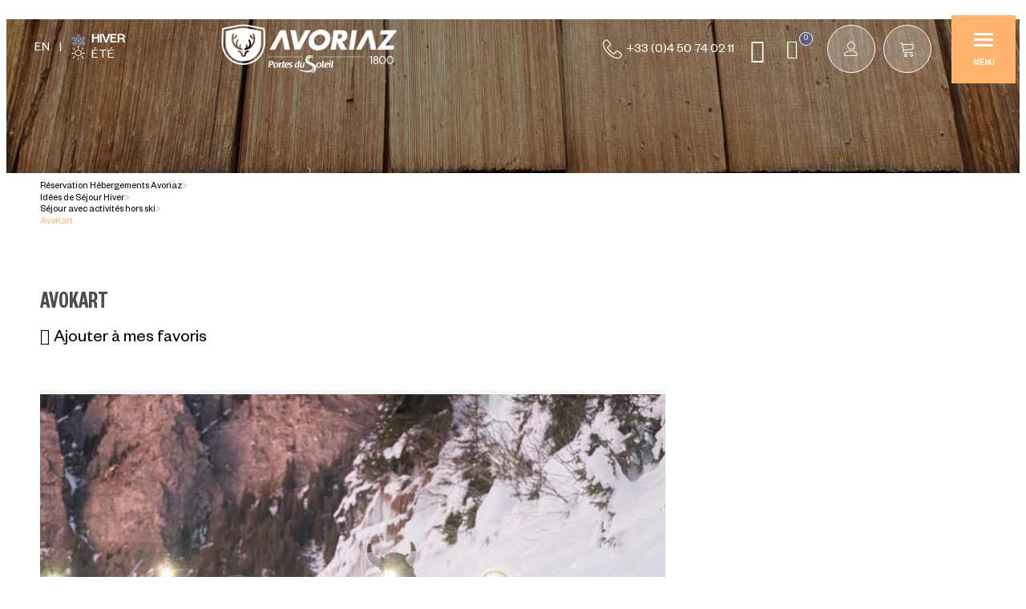

--- FILE ---
content_type: text/html; charset=utf-8
request_url: https://reservation.avoriaz.com/avokart.html
body_size: 12530
content:
<!DOCTYPE html>
<html class="no-js" lang="fr">

<head>
    <title>Bon plan - AvoKart - Réservation Avoriaz</title>
    <meta charset="utf-8" />
    <link rel="shortcut icon" href="/templates/RESA/images/favicon/favicon.ico" type="image/x-icon" />
    <link rel="apple-touch-icon" sizes="180x180" href="/templates/RESA/images/favicon/apple-touch-icon.png">
    <link rel="icon" type="image/png" sizes="32x32" href="/templates/RESA/images/favicon/favicon-32x32.png">
    <link rel="icon" type="image/png" sizes="16x16" href="/templates/RESA/images/favicon/favicon-16x16.png">
    <link rel="manifest" href="/templates/RESA/images/favicon/site.webmanifest">
    <link rel="mask-icon" href="/templates/RESA/images/favicon/safari-pinned-tab.svg" color="#3f4e63">
    <meta name="msapplication-TileColor" content="#ffffff">
    <meta name="theme-color" content="#3f4e63">
    <!-- Debut balise description et keyword -->
<meta name="description" content="Du kart sur neige !" />
<link rel="canonical" href="https://reservation.avoriaz.com/avokart.html"/><!-- Fin balise description et keyword -->
<meta property="og:image" content="https://reservation.avoriaz.com/medias/images/prestations/avokart-4580556.jpg" /><meta property="og:site_name" content="reservation.avoriaz.com" /><meta property="og:url" content="avokart.html" /><meta property="og:title" content="Bon plan&nbsp;-&nbsp;AvoKart&nbsp;-&nbsp;R&eacute;servation Avoriaz" /><meta property="og:description" content="Du kart sur neige !" /><meta property="og:type" content="website" />    <meta name="viewport" content="width=device-width" />
    <meta name="format-detection" content="telephone=no">
    <meta http-equiv="Content-Language" content="fr">
    <link href="/stylesheet.css?action=display&fic=default&partie=generique" data-initiator="link-element" rel="stylesheet" type="text/css" /><link href="/stylesheet.css?action=display&fic=default&partie=local" data-initiator="link-element" rel="stylesheet" type="text/css" /><link href="https://static.ingenie.fr/components/swiper/swiper.css" data-initiator="link-element" rel="stylesheet" type="text/css" />    <link rel="stylesheet" type="text/css" href="/templates/RESA/css/style.css">
    <link rel="alternate" href="https://reservation.avoriaz.com/avokart.html" hreflang="FR-fr"><link rel="alternate" href="https://booking.avoriaz.com/avokart.html" hreflang="EN-gb"><link rel="alternate" href="https://reservation.avoriaz.com/avokart.html" hreflang="x-default">    <base href="https://reservation.avoriaz.com" />    <link rel="alternate" href="https://reservation.avoriaz.com/avokart.html" hreflang="FR-fr"><link rel="alternate" href="https://booking.avoriaz.com/avokart.html" hreflang="EN-gb"><link rel="alternate" href="https://reservation.avoriaz.com/avokart.html" hreflang="x-default"><script src="https://ajax.googleapis.com/ajax/libs/jquery/1.9.0/jquery.min.js" data-initiator="script-element" type="application/javascript" ></script>    <!-- Google Tag Manager -->
    <script>
        (function(w, d, s, l, i) {
            w[l] = w[l] || [];
            w[l].push({
                'gtm.start': new Date().getTime(),
                event: 'gtm.js'
            });
            var f = d.getElementsByTagName(s)[0],
                j = d.createElement(s),
                dl = l != 'dataLayer' ? '&l=' + l : '';
            j.async = true;
            j.src =
                'https://www.googletagmanager.com/gtm.js?id=' + i + dl;
            f.parentNode.insertBefore(j, f);
        })(window, document, 'script', 'dataLayer', 'GTM-NBPC6ZR');
    </script>
    <!-- End Google Tag Manager -->

    <!-- G2A -->
    <script async src="//cdn.jsdelivr.net/npm/@fingerprintjs/fingerprintjs@3/dist/fp.min.js" onload="initFingerprintJS()"></script>

    <script>
        function initFingerprintJS() {
            FingerprintJS.load().then(fp => {
                fp.get().then(result => {
                    window.dataLayer = window.dataLayer || [];
                    window.dataLayer.push({
                        'event': 'user_fgpt',
                        'fingerprint': result.visitorId
                    });
                });
            });
        }
    </script>

            <script>
            window.axeptioSettings = {
                clientId: "65cb3e1c18e9fc7d57bc474c",
                userCookiesDomain: "avoriaz.com",
                cookiesVersion: "avoriaz 1800-fr-EU",
                googleConsentMode: {
                    default: {
                        analytics_storage: "denied",
                        ad_storage: "denied",
                        ad_user_data: "denied",
                        ad_personalization: "denied",
                        wait_for_update: 500
                    }
                }
            };

            (function(d, s) {
                var t = d.getElementsByTagName(s)[0],
                    e = d.createElement(s);
                e.async = true;
                e.src = "//static.axept.io/sdk.js";
                t.parentNode.insertBefore(e, t);
            })(document, "script");
        </script>
    </head>

<body class=" fr HIVER ControllerFicheInfo">

    
    <!-- Google Tag Manager (noscript) -->
    <noscript><iframe src="https://www.googletagmanager.com/ns.html?id=GTM-NBPC6ZR" height="0" width="0" style="display:none;visibility:hidden"></iframe></noscript>
    <!-- End Google Tag Manager (noscript) -->

    <header>
    <div class="wrapper">
        <div class="hastag">
            <div class="switchs">
                <ul class="switch-langues"><li class="langue-fr selected"><a href="https://reservation.avoriaz.com/hiver?origine=switchLangue" title="Français"><span>Français</span></a></li><li class="langue-en"><a href="https://booking.avoriaz.com/avokart.html?origine=switchLangue" title="English"><span>English</span></a></li></ul><ul class="switch-themes"><li class="theme-hiver selected"><a href="https://reservation.avoriaz.com/hiver" title="Hiver"><span>Hiver</span></a></li><div class="toggle hiver" onclick="document.location.href='https://reservation.avoriaz.com/ete'"></div><li class="theme-ete"><a href="https://reservation.avoriaz.com/ete" title="Été"><span>Été</span></a></li></ul>            </div>
        </div>
        <div class="logo">
            <a href="/">
                <img src="/templates/RESA/images/logo.png" alt="Logo Avoriaz">
            </a>
        </div>
        <div class="resa-header">
            <div class="tel">
                <a href="tel:0450740211">+33 (0)4 50 74 02 11</a>
            </div>
            <div class="whatsapp">
                <nav role="navigation" class="menu-niveau-3 menu-whatsapp" ><div class="titre-menu"><a href="https://wa.me/33450742426" title="WhatsApp" target="_blank" >WhatsApp</a></div></nav>            </div>
            <div id="carnet_voyage_mini_panier"><a href="/carnet-voyage" class="lien_carnet">Mes favoris <span class="carnet_voyage_mini_panier_nb_fiche">0</span></a></div>            <div class="compte">
                <div class="widget-moncompte dropdown-relative widget-4">

                <div class="title"><a href="/espace-client.html"><span>Mon compte</span></a></div>
    </div>            </div>
            <div class="panier">
                <div id="bloc_panier" onclick="location.href='booking?action=panier&amp;cid=1'"><div class="titre"><span>Mon panier</span></div><div class="contenu"><div class="panier-vide" id="resa_panier_vide">Votre panier est vide</div><div class="ligne-prestation"  style="display: none;"><div class="left"><span class="nb-prestations" id="resa_panier_nb_prestation">-1</span><span class="libelle-nb-prestations">prestation</span></div><div class="right"><span class="montant" id="resa_panier_montant">0 €</span></div></div><div class="void-panier clear"  style="display: none;"><a href="booking?action=panier&amp;cid=1" >Voir mon panier</a></div></div></div>            </div>
            <div class="burger">
                <div class="barre_menu">
                    <span></span>
                    <span></span>
                    <span></span>
                </div>
                <span id="open">Menu</span>
                <span id="close">Fermer</span>
            </div>
        </div>
    </div>
    <div class="menu">
        <div class="container">
            <div class="cadre_acces_menu_mobile">
                <!--<a href="https://www.avoriaz.com" target="_blank"></a>-->
                <ul class="switch-themes"><li class="theme-hiver selected"><a href="https://reservation.avoriaz.com/hiver" title="Hiver"><span>Hiver</span></a></li><div class="toggle hiver" onclick="document.location.href='https://reservation.avoriaz.com/ete'"></div><li class="theme-ete"><a href="https://reservation.avoriaz.com/ete" title="Été"><span>Été</span></a></li></ul><ul class="switch-langues"><li class="langue-fr selected"><a href="https://reservation.avoriaz.com/hiver?origine=switchLangue" title="Français"><span>Français</span></a></li><li class="langue-en"><a href="https://booking.avoriaz.com/avokart.html?origine=switchLangue" title="English"><span>English</span></a></li></ul>            </div>
            <nav role="navigation" class="responsiveMenu menu-niveau-2 menu-menu-principal" ><a id="pull" class="hidden-desktop">Menu principal</a><ul class="">

    <li data-menu-id="9" data-menu-keyword="" class="first  menu-niveau-3"><a href="appartements-et-chalets-a-avoriaz.html"  ><span class="lien-menu">Appartements &amp; Chalets</span></a><ul class="">

    <li data-menu-id="29" data-menu-keyword="" class="menu-niveau-4"><a href="location-avoriaz-par-type-hebergement.html"  ><span class="lien-menu">Par Type d&#039;Hébergement</span></a><ul class="">

    
</ul>

</li><li data-menu-id="44" data-menu-keyword="" class="menu-niveau-4"><a href="location-appartement-chalet-avoriaz-par-nombre-de-piece.html"  ><span class="lien-menu">Par Nombre de Pièces</span></a><ul class="">

    
</ul>

</li><li data-menu-id="45" data-menu-keyword="" class="menu-niveau-4"><a href="appartements-par-nombre-d-etoiles.html"  ><span class="lien-menu">Par Nombre d&#039;Etoiles</span></a><ul class="">

    
</ul>

</li><li data-menu-id="46" data-menu-keyword="" class="menu-niveau-4"><a href="location-d-hebergement-par-quartier.html"  ><span class="lien-menu">Par Quartier</span></a><ul class="">

    
</ul>

</li>
</ul>

</li><li data-menu-id="8" data-menu-keyword="" class="menu-niveau-3"><a href="reservation-chambre-d-hotel-a-avoriaz.html"  ><span class="lien-menu">Hôtels</span></a><ul class="">

    <li data-menu-id="147" data-menu-keyword="" class="menu-niveau-4  terminal"><a href="hotel-spa-le-mil8.html"  target="_blank" ><span class="lien-menu">Hôtel le MiL8 ****</span></a></li><li data-menu-id="148" data-menu-keyword="" class="menu-niveau-4  terminal"><a href="hotel-des-dromonts.html"  target="_blank" ><span class="lien-menu">Hôtel des Dromonts ****</span></a></li><li data-menu-id="149" data-menu-keyword="" class="menu-niveau-4  terminal"><a href="hotel-neige-et-roc.html"  target="_blank" ><span class="lien-menu">Hôtel &amp; SPA le Neige &amp; Roc ***</span></a></li>
</ul>

</li><li data-menu-id="11" data-menu-keyword="OFFRE" class="itineraire  menu-niveau-3"><a href="sejours-cles-en-mains.html"  ><span class="lien-menu">Idées de Séjour Hiver</span></a><ul class="">

    <li data-menu-id="274" data-menu-keyword="" class="menu-niveau-4  terminal"><a href="offres-d-hebergement-ski.html"  target="_blank" ><span class="lien-menu">Séjour Ski</span></a></li><li data-menu-id="276" data-menu-keyword="" class="select  itineraire  menu-niveau-4  terminal"><a href="hebergement-et-activites-hors-ski.html"  target="_blank" ><span class="lien-menu">Séjour avec activités hors ski</span></a></li><li data-menu-id="352" data-menu-keyword="" class="ssselect  menu-niveau-4  terminal"><a href="comment-choisir-son-quartier.html"  ><span class="lien-menu">Comment choisir son quartier</span></a></li><li data-menu-id="289" data-menu-keyword="" class="ssselect  menu-niveau-4  terminal"><a href="https://reservation.avoriaz.com/sejours-montagne-ete.html"  target="_blank" ><span class="lien-menu">Découvrez Avoriaz l&#039;été</span></a></li>
</ul>

</li><li data-menu-id="142" data-menu-keyword="EVT" class="menu-niveau-3"><a href="reservation-d-hebergement-par-evenement.html"  ><span class="lien-menu">Evènements en Hiver</span></a><ul class="">

    <li data-menu-id="260" data-menu-keyword="" class="menu-niveau-4  terminal"><a href="rock-on-snow.html"  target="_blank" ><span class="lien-menu">Rock On Snow</span></a></li><li data-menu-id="261" data-menu-keyword="" class="menu-niveau-4  terminal"><a href="fetes-de-fin-d-annee.html"  target="_blank" ><span class="lien-menu">Noël &amp; Nouvel An</span></a></li><li data-menu-id="321" data-menu-keyword="" class="menu-niveau-4  terminal"><a href="burton-mystery-series.html"  ><span class="lien-menu">Burton Mystery Series</span></a></li><li data-menu-id="297" data-menu-keyword="" class="menu-niveau-4  terminal"><a href="rock-the-pistes.html"  target="_blank" ><span class="lien-menu">Rock The Pistes</span></a></li><li data-menu-id="327" data-menu-keyword="" class="menu-niveau-4  terminal"><a href="avoriaz-freeride-week.html"  ><span class="lien-menu">Avoriaz Freeride Week</span></a></li><li data-menu-id="322" data-menu-keyword="" class="menu-niveau-4  terminal"><a href="volcom-spot-to-spot.html"  ><span class="lien-menu">Volcom Spot to Spot</span></a></li><li data-menu-id="323" data-menu-keyword="" class="menu-niveau-4  terminal"><a href="closing-week.html"  ><span class="lien-menu">Closing Week</span></a></li><li data-menu-id="292" data-menu-keyword="" class="menu-niveau-4  terminal"><a href="https://reservation.avoriaz.com/evenement-avoriaz-ete.html"  target="_blank" ><span class="lien-menu">Découvrez nos évènements été</span></a></li>
</ul>

</li><li data-menu-id="145" data-menu-keyword="" class="menu-niveau-3"><a href="demande-d-informations.html"  ><span class="lien-menu">Espace client</span></a><ul class="">

    <li data-menu-id="349" data-menu-keyword="" class="menu-niveau-4  terminal"><a href="espace-client-1.html"  ><span class="lien-menu">Mon compte</span></a></li><li data-menu-id="52" data-menu-keyword="" class="menu-niveau-4  terminal"><a href="faq.html"  target="_blank" ><span class="lien-menu">FAQ</span></a></li><li data-menu-id="41" data-menu-keyword="" class="menu-niveau-4  terminal"><a href="contact.html"  target="_blank" ><span class="lien-menu">Contact / Devis</span></a></li><li data-menu-id="331" data-menu-keyword="" class="menu-niveau-4  terminal"><a href="https://www.avoriaz.com/"  target="_blank" ><span class="lien-menu">Avoriaz.com</span></a></li><li data-menu-id="358" data-menu-keyword="" class="menu-niveau-4  terminal"><a href="tuto-reserver-son-hebergement-a-avoriaz.html"  ><span class="lien-menu">Tuto : Réserver son hébergement à Avoriaz</span></a></li>
</ul>

</li><li data-menu-id="343" data-menu-keyword="" class="menu-niveau-3"><a href="demande-d-informations-1.html"  ><span class="lien-menu">Espace hébergeur</span></a><ul class="">

    <li data-menu-id="347" data-menu-keyword="" class="menu-niveau-4  terminal"><a href="adhesion-centrale-d-avoriaz-1.html"  ><span class="lien-menu">Devenir hébergeur</span></a></li><li data-menu-id="348" data-menu-keyword="" class="menu-niveau-4  terminal"><a href="https://avoriaz.ingenie.fr/pro/"  ><span class="lien-menu">Espace hébergeur</span></a></li>
</ul>

</li>
</ul>

</nav>        </div>
    </div>
</header>

    <div class="bxsliderBanniere" style="max-width: 100%; overflow: hidden">
        <ul class="bxsliderBanniereUL" style="padding: 0">
            
                    <li>
                        <img src="https://reservation.avoriaz.com/medias/images/info_menu/multitailles/1920x1440_vic-h218976-421.jpg" alt="vic-h218976-421" title=""/>                    </li>

                    </ul>
    </div>

<!-- Bloc Bxslider --><script>
			var widgetTetiereGetNumNextSlide = function(currentNum, nbSlides) {
					return (currentNum + 1 >= nbSlides ? nbSlides - 1 : currentNum + 1);
			};
			
            var widgetTetiereGetNumPrevSlide = function(currentNum, nbSlides) {
                    return ((currentNum - 1) < 0 ? nbSlides - 1 : currentNum - 1);
			};
        	
            var widgetTetiereLoadSlideContent = function(idSlider, numSlide, src, contentType, sensLoadNext, objBxSlider) {
                if (numSlide == null || typeof(numSlide) == 'undefined') return;
                // Valeur par défauts
                var contentType = contentType || 'image';
                if (sensLoadNext == null || typeof(sensLoadNext) == 'undefined') {
                    var sensLoadNext = true;
                }
                             
                //on récupère le li concerné dans le slider
                var liToLoad = $('#'+idSlider).children('li:not(.bx-clone)').get(numSlide);
        
                //on charge le contenu en fonction du type
                
                if (contentType == 'image') {
                
                    var imgToLoad = '';
                        if ($(liToLoad).find('div.extrait > div.image img').length > 0) {
                            imgToLoad = $(liToLoad).find('div.extrait > div.image img');
                        }
                        
                        else {
                            imgToLoad = $(liToLoad).children('img');
                        }
                        
                    if (imgToLoad.length > 0) {
                        //on maj l'image du slide si pas encore chargée
                        if (typeof imgToLoad.attr('data-size-full') != 'undefined' && imgToLoad.attr('data-size-full') != '') { ;
                            imgToLoad.attr('src',imgToLoad.attr('data-size-full'));
                            imgToLoad.removeAttr('data-size-full');
                        }
                    }
                    
                }
                //si contenu widget dispo
                else if (contentType =='widget-dispos') { WidgetDispos.loadAjaxVueDispos(idSlider,numSlide,sensLoadNext,
                        function() {
                            //console.log('loadAjaxVueDispos callback objBxSlider',objBxSlider.slider);
                            var currentSlide = objBxSlider.slider.getCurrentSlide();
                            //console.log('currentSlide',currentSlide);
                            if (!sensLoadNext) {
                                currentSlide+=1;
                                //console.log('ajout au debut, upd currentSlide',currentSlide);
                            }
                            objBxSlider.params.startSlide = currentSlide;
                            //console.log('new param slider', objBxSlider.params);
                            objBxSlider.slider.reloadSlider(objBxSlider.params);
                        }
                    );
					}
					//si div via ajax (test)
					else if (contentType == 'ajax') {
						//on effectue la requete ajax
						$.ajax({
							url: src,
							type: 'get',
							async: true,
							beforeSend: function() {
								//on ajoute le div de loading au slider
								//$('.bx-viewport').prepend('<div class="bx-loading"></div>');
							},
							success: function(data, status, jqXHR) {
								//console.log('success');
								//console.log(data);
								//on maj le slider avec le contenu récupéré
								//to do
								
								//on enlève le div de loading du slider
								//$('.bx-loading').remove();
							},
							error: function(jqXHR, status, error) {
								console.log('error : ',error);
							},
							complete : function(jqXHR, status) {
								//console.log('complete');
							}
						});
					}
					
				};
			 function widgetTetiereInitBxSlider() {
				$('.bxsliderBanniereUL').each( function () {
					if ($(this).children('li').length > 1) {
						
						if ($(this).attr('id') == undefined) {
							$(this).attr('id', IngenieTools.uniqID(8, 'bxslider_'));
						}
						var count = $(this).children().length;
						var nbSlides = count;
						
						var paramswidgetTetiereSlider = {"auto": true, "autoHover": true, "controls": true, 
				onSliderLoad:function(currentIndex) {            
				var liSlide = $('.bxsliderBanniereUL li:not(.bx-clone)').get(currentIndex);
				$(liSlide).addClass('slideComplete');            
			},
				onSlideBefore:function($slideElement, oldIndex, newIndex) {
            
            var idSlider = $slideElement.parent('ul').attr('id');            
            
            var contentTypeToLoad = 'image';
            //si slider widget dispo (pour le moment vue semaine uniquement)
            if ($('#'+idSlider).hasClass('loadPeriodeAjaxActif')) {
                contentTypeToLoad = 'widget-dispos';
            }
            var nbDecalage = this.maxSlides;
            //on recupère le sens de chargement (si li next ou li prev)
            var sensLoadNext = newIndex > oldIndex;
            
                nbDecalage = (this.moveSlides > 0) ? this.moveSlides : this.maxSlides;
            
				//on recupère les id de la premiere et derniere slide visible
				var idFirstVisible = newIndex * nbDecalage;
				var idLastVisible = idFirstVisible + nbDecalage - 1;
            
				//suppression class slideComplete sur ancienne li affichee
				var liOldSlide = $('#'+idSlider).children('li:not(.bx-clone)').get(oldIndex);
				$(liOldSlide).removeClass('slideComplete');
				//ajout class sliding sur li affichée
				var liSlide = $('#'+idSlider).children('li:not(.bx-clone)').get(newIndex);
				$(liSlide).addClass('sliding');
	
				//on charge si besoin le slide demandé
				widgetTetiereLoadSlideContent(idSlider,newIndex,'',contentTypeToLoad,sensLoadNext,obj_widgetTetiereSlider);
				//on charge si besoin les slides qui précèdent ceux affichés
				if (contentTypeToLoad == 'image') {
				  for (var i = 1; i <= nbDecalage; i++) {
					  widgetTetiereLoadSlideContent(idSlider,idFirstVisible - i,'',contentTypeToLoad,sensLoadNext,obj_widgetTetiereSlider);
				  }
				  //on charge si besoin les slides qui suivent ceux affichés
				  for (var i = 1; i <= nbDecalage; i++) {
					  widgetTetiereLoadSlideContent(idSlider,idLastVisible + i,'',contentTypeToLoad,sensLoadNext,obj_widgetTetiereSlider);
				  }
				}
        	},
				onSlideAfter:function($slideElement, oldIndex, newIndex) {            
				var idSlider = $slideElement.parent('ul').attr('id');
				//suppression class sliding et ajout class slideComplete sur li affichée
				var liSlide = $('#'+idSlider).children('li:not(.bx-clone)').get(newIndex);
				$(liSlide).removeClass('sliding').addClass('slideComplete');
			}
			};
						var obj_widgetTetiereSlider = {
							slider : $(this).bxSlider(paramswidgetTetiereSlider),
							params : paramswidgetTetiereSlider
						};
					} else {
							var obj_widgetTetiereSlider = $(this).bxSlider({"auto": true, "autoHover": true, "controls": true, 
				onSliderLoad:function(currentIndex) {            
				var liSlide = $('.bxsliderBanniereUL li:not(.bx-clone)').get(currentIndex);
				$(liSlide).addClass('slideComplete');            
			},
				onSlideBefore:function($slideElement, oldIndex, newIndex) {
            
            var idSlider = $slideElement.parent('ul').attr('id');            
            
            var contentTypeToLoad = 'image';
            //si slider widget dispo (pour le moment vue semaine uniquement)
            if ($('#'+idSlider).hasClass('loadPeriodeAjaxActif')) {
                contentTypeToLoad = 'widget-dispos';
            }
            var nbDecalage = this.maxSlides;
            //on recupère le sens de chargement (si li next ou li prev)
            var sensLoadNext = newIndex > oldIndex;
            
                nbDecalage = (this.moveSlides > 0) ? this.moveSlides : this.maxSlides;
            
				//on recupère les id de la premiere et derniere slide visible
				var idFirstVisible = newIndex * nbDecalage;
				var idLastVisible = idFirstVisible + nbDecalage - 1;
            
				//suppression class slideComplete sur ancienne li affichee
				var liOldSlide = $('#'+idSlider).children('li:not(.bx-clone)').get(oldIndex);
				$(liOldSlide).removeClass('slideComplete');
				//ajout class sliding sur li affichée
				var liSlide = $('#'+idSlider).children('li:not(.bx-clone)').get(newIndex);
				$(liSlide).addClass('sliding');
	
				//on charge si besoin le slide demandé
				widgetTetiereLoadSlideContent(idSlider,newIndex,'',contentTypeToLoad,sensLoadNext,obj_widgetTetiereSlider);
				//on charge si besoin les slides qui précèdent ceux affichés
				if (contentTypeToLoad == 'image') {
				  for (var i = 1; i <= nbDecalage; i++) {
					  widgetTetiereLoadSlideContent(idSlider,idFirstVisible - i,'',contentTypeToLoad,sensLoadNext,obj_widgetTetiereSlider);
				  }
				  //on charge si besoin les slides qui suivent ceux affichés
				  for (var i = 1; i <= nbDecalage; i++) {
					  widgetTetiereLoadSlideContent(idSlider,idLastVisible + i,'',contentTypeToLoad,sensLoadNext,obj_widgetTetiereSlider);
				  }
				}
        	},
				onSlideAfter:function($slideElement, oldIndex, newIndex) {            
				var idSlider = $slideElement.parent('ul').attr('id');
				//suppression class sliding et ajout class slideComplete sur li affichée
				var liSlide = $('#'+idSlider).children('li:not(.bx-clone)').get(newIndex);
				$(liSlide).removeClass('sliding').addClass('slideComplete');
			}
			,'auto': false, 'autoStart': false, 'infiniteLoop': false, 'pager': false, 'controls': false});
					}
				});
			
			};</script><!--/ Bloc Bxslider -->
<main class="container" role="main">
    <!--<div class="bkg_repeat bkg_left"></div>
    <div class="bkg_repeat bkg_right"></div>-->
    <ul class="breadcrumb"><li itemscope itemtype="http://data-vocabulary.org/Breadcrumb"><a href="/" itemprop="URL"><span itemprop="title">Réservation Hébergements Avoriaz</span></a><span class="divider">&gt;</span></li><li itemscope itemtype="http://data-vocabulary.org/Breadcrumb"><a href="sejours-cles-en-mains.html" itemprop="URL"><span itemprop="title">Idées de Séjour Hiver</span></a><span class="divider">&gt;</span></li><li itemscope itemtype="http://data-vocabulary.org/Breadcrumb"><a href="hebergement-et-activites-hors-ski.html" itemprop="URL"><span itemprop="title">Séjour avec activités hors ski</span></a><span class="divider">&gt;</span></li><li><span>AvoKart</span></li></ul>        <section id="content" class="">
            <script type="application/ld+json">{"telephone":"04 50 74 02 11","email":"bienvenue@avoriaz.com","location":{"address":{"addressLocality":"","addressCountry":"FRA","postalCode":"","streetAddress":", ","@type":"PostalAddress"},"geo":{"latitude":"","longitude":"","@type":"GeoCoordinates"},"@type":"Place"},"name":"AvoKart","description":"Du kart sur neige !","url":"https:\/\/reservation.avoriaz.com\/avokart.html","image":{"url":"https:\/\/reservation.avoriaz.com\/medias\/images\/prestations\/avokart-4580556.jpg","@type":"ImageObject"},"@type":"LocalBusiness","@context":"http:\/\/schema.org\/"}</script><div id="fiche-info"  class="type-prestation-bp fiche-info-INFO"  ><header><h1 >AvoKart</h1><div class="classement"></div><div class="lien_fiche_carnet"><a rel="nofollow" title="Ajouter à mes favoris" href="carnet-voyage?action=add&fiche=BP|AVORIAZRESA|AVOKART" class="lien_savoir_plus carnet_voyage_ajouter" ><span>Ajouter à mes favoris</span></a><a rel="nofollow" title="Supprimer de mes favoris" href="carnet-voyage?action=remove&fiche=BP|AVORIAZRESA|AVOKART" class="lien_savoir_plus carnet_voyage_supprimer" style="display: none;"><span>Supprimer de mes favoris</span></a></div></header><div class="contenu-fiche"><div class="bandeau"><ul><li class="bandeau-photos "><a href="/avokart.html#media">Photos</a></li><li class="bandeau-description "><a href="/avokart.html#description">Présentation</a></li><li class="bandeau-resa "><a href="/avokart.html#reservation">Réservation</a></li></ul></div><div id="media" class="gallerie media_unique"><div class="swiper-container swiper-gallery"><ul class="gallerie-list swiper-wrapper"><li class="swiper-slide"><img   src="https://reservation.avoriaz.com/medias/images/prestations/multitailles/800x600_avokart-4580556.jpg" alt="Avokart" title="Avokart"/></li></ul></div></div><!-- SLIDER SWIPER -->
<script type='application/javascript'>
setTimeout(() => {
    if (document.readyState !== 'loading') {
        runSlider1682087198();
    } else if (document.addEventListener) {
        document.addEventListener('DOMContentLoaded', runSlider1682087198);
    } else {
        document.attachEvent('onreadystatechange', function() {
            if (document.readyState == 'complete') {
                runSlider1682087198();
            }
        });
    }
}, 0);
function runSlider1682087198() {
    var ingSwiper1682087198 = new IngenieSwiper.Client({
        params: {},
        initialSelector: '.swiper-gallery',
        selector: '.gallerie',
        thumbnailSelector: '#sliderThumbReal',
        isZoomEnable: 1,
        preloadImages: false,
        lazy: true
        
    });
    ingSwiper1682087198.init();
    
}
</script>
<!--/ SLIDER SWIPER --><h2 class="titre_bloc_fiche" id="description"><span>Présentation</span></h2><div class="presentation"><div class="description" ><div class="pave1 pave-containText"><span class="contenu_descriptif">Du kart sur neige !</span></div><div class="pave2 pave-containText"><span class="contenu_descriptif"><span style="font-family:arial,helvetica,sans-serif;"><span style="font-size:18px;"><span font-size:="" open="" style="color: rgb(17, 17, 17); font-family: " text-align:="">Une </span><span style="color:#FFA500;"><span font-size:="" open="" text-align:="">exp&eacute;rience in&eacute;dite</span></span></span></span><span font-size:="" open="" style="color: rgb(17, 17, 17); font-family: " text-align:=""><span style="font-family:arial,helvetica,sans-serif;"><span style="font-size:18px;"> &agrave; tester de toute urgence cet hiver !</span></span><br />
<br />
<span style="font-size:14px;"><span style="font-family:arial,helvetica,sans-serif;">D&eacute;couvrez Avoriaz sous un autre angle &agrave; bord d&#39;un </span></span></span><span style="font-size:14px;"><span style="font-family:arial,helvetica,sans-serif;"><span style="color:#FFA500;"><span font-size:="" open="" text-align:="">kart &agrave; 3 roues</span></span><span font-size:="" open="" style="color: rgb(17, 17, 17); font-family: " text-align:=""> et descendez la piste du Crot sur un </span><span style="color:#FFA500;"><span font-size:="" open="" text-align:="">parcours cr&eacute;&eacute; sur mesure</span></span><span font-size:="" open="" style="color: rgb(17, 17, 17); font-family: " text-align:=""> au coucher du soleil ou de nuit &agrave; la frontale !<br />
Profitez des 3.5km de descente avec 600m de d&eacute;nivel&eacute; n&eacute;gatif et </span><span style="color:#FFA500;"><span font-size:="" open="" text-align:="">repartez avec le plein de sensations fortes</span></span><span font-size:="" open="" style="color: rgb(17, 17, 17); font-family: " text-align:=""> !</span><br />
<br />
<span style="color:#FFA500;">Souvenirs &amp; fous rires garantis entre amis ou en famille</span> !<br />
<br />
<span font-size:="" open="" style="color: rgb(17, 17, 17); font-family: " text-align:="">R&eacute;servez votre h&eacute;bergement via le moteur de recherche et </span><u><span font-size:="" open="" text-align:=""><a href="https://www.skipass-avoriaz.com/infos/avokart"><span style="color:#FFA500;">r&eacute;servez votre cr&eacute;neau AvoKart ici</span></a></span></u><span font-size:="" open="" style="color: rgb(17, 17, 17); font-family: " text-align:=""> !</span></span></span><br />
<br />
&nbsp;</span></div></div></div>        <div class="reservation-v2" id="reservation">

            <script type="text/javascript" src="https://static.ingenie.fr/js/widgets/resa/IngenieWidgetResaClient.js"></script>

                            <script>
                    (function() {
                        var params = {
                            typePrestataire: 'I',
                            typeWidget: 'TYPE_PRESTATAIRE',
                            moteurTypePrestataire: 'MOTEUR_POUR_LIAISON_FICHE',
                            urlSite: 'https://reservation.avoriaz.com',
                            idWidget: 'widget-resa', //(string) Identifiant destination HTML du widget
                            codeSite: 'RESA',
                            loadingClass: 'loading-center',
                            styles: {
                                comportement: 'LIAISON'
                            },
                            paramsLiaison: {"cle":"PRESTATION-BP-AVORIAZRESA-AVOKART","TYPE_PRESTATAIRE":"H,I","H":{"TYPE_MOTEUR":"STANDARD","DATE":[{"debut":"20241213","fin":"20250421"}]},"I":{"TYPE_MOTEUR":"STANDARD","DATE":[{"debut":"20241213","fin":"20250421"}]}}                        }
                        var Widget = new IngenieWidgetResa.Client(1, params);
                        Widget.init();
                    })();
                </script>
            
            <div id="widget-resa" class="moteur_fiche"></div>

            <div style="display: none" class="div_lien_acces_moteur_resa_fiche"><a href="/avokart.html#reservation" id="lien_acces_moteur_resa_fiche"><span>Réserver</span></a></div>
        </div>
    </div></div>        </section>
    </main>

<footer id="footer">
    <div class="logo">
        <div class="Footer-logoWrap">
            <img src="https://reservation.avoriaz.com/templates/RESA/images/logo_footer.png" alt="Avoriaz Logo">
            <!-- <svg data-v-15dc4938="" data-v-352caf7c="" id="Calque_1" data-name="Calque 1" xmlns="http://www.w3.org/2000/svg" viewBox="0 0 118.9 124.95" class="Footer-logo BaseIcon--logo-avoriaz-round BaseIcon"><title data-v-15dc4938="">logo-avoriaz-round</title><path data-v-15dc4938="" d="M90.74,82.49,74.19,29.81,65.4,56.91l-6-18.66-6,18.66L44.89,30.35l-.18-.54L28.17,82.49c-1.1,3.31-1.93,3.31-2.55,3.31h-.18v.75H34.1V85.8h-.18a1.34,1.34,0,0,1-1.08-.47,2.15,2.15,0,0,1,0-1.91L44.72,47.25,50.8,65.36,46,80.51c-.35.95-.71,1.15-1.13,1.15h-.18v.62h6.81v-.62h-.18a.44.44,0,0,1-.38-.16,1,1,0,0,1,0-.87l2.48-7.51,5.87,17.47.17.51,6-18L68,80.64a1,1,0,0,1,0,.86.44.44,0,0,1-.38.16h-.18v.62h6.81v-.62h-.18c-.42,0-.78-.2-1.13-1.14L68.1,65.36l6.08-18.11L86,83.42a2.18,2.18,0,0,1,0,1.91A1.33,1.33,0,0,1,85,85.8H84.8v.75h8.66V85.8h-.18C92.67,85.8,91.83,85.8,90.74,82.49ZM59.45,75.27,56.1,65,59.45,54.8,62.8,65Z"></path><g data-v-15dc4938="" class="circle"><path data-v-15dc4938="" d="M3.29,63a3,3,0,0,1,1,5.91,3,3,0,1,1-1-5.91Z"></path><path data-v-15dc4938="" d="M0,41.88l1.22-2.82,6.85.33L3.22,34.47l1.23-2.84,11.72,3.11L14.92,37.6l-6.67-2v0l5.18,5.39-.5,1.14L5.5,42v0l5.93,3.67-1.24,2.84Z"></path><path data-v-15dc4938="" d="M19.21,24.55c2.2,1.68,2.06,4.46.47,6.54s-4.22,3-6.43,1.27-2.08-4.46-.49-6.55S17,22.86,19.21,24.55ZM15.1,29.94a1.86,1.86,0,1,0-.34-2.6A1.76,1.76,0,0,0,15.1,29.94Z"></path><path data-v-15dc4938="" d="M20.82,19.38l0,0a2.85,2.85,0,0,1,.95-2.85l.41-.38,1.89,2A2.35,2.35,0,0,0,23,18.8c-1.18,1.09-.74,2.14.21,3.16l2.23,2.41-2.12,2-5.54-6,2.12-2Z"></path><path data-v-15dc4938="" d="M33.66,15.31l1.32,2-6.89,4.57,0-6.91L25.34,16.8,24,14.8l6.78-4.49v6.9Z"></path><path data-v-15dc4938="" d="M34.15,5.25A1.62,1.62,0,1,1,32,4.5,1.62,1.62,0,0,1,34.15,5.25Zm4.77,10.23-2.6,1.27L32.76,9.4l2.6-1.26Z"></path><path data-v-15dc4938="" d="M41.18,7h0a2.83,2.83,0,0,1,2.09-2c2.1-.65,3.34.41,3.94,2.32l1.51,4.81L46,12.91,44.8,9.12c-.23-.75-.52-2.09-1.89-1.66-1.12.35-1.18,1.28-.87,2.26l1.26,4-2.76.87L38.1,6.83,40.86,6Z"></path><path data-v-15dc4938="" d="M58.21,7.24l-6.05.69a1.62,1.62,0,0,0,2,1.6,1.44,1.44,0,0,0,1.29-.9l2.77-.32a3.3,3.3,0,0,1-1.29,2.28,5,5,0,0,1-2.52,1c-2.69.31-4.87-1-5.19-3.78a4.17,4.17,0,0,1,4-4.84c2.82-.32,4.64,1.23,5,4ZM55.35,5.88A1.74,1.74,0,0,0,52,6.26Z"></path><path data-v-15dc4938="" d="M68.62,9.59l-1.23,1.87-3.24-.68L71.12,0l3.33.7,2,12.65-3.25-.68-.34-2.19ZM72,4h0L70,7.44,72.49,8Z"></path><path data-v-15dc4938="" d="M81.2,11.36l3.42-3.1,3,1.27-7.12,5.85-1.7-.72L78,5.47l3,1.27Z"></path><path data-v-15dc4938="" d="M94.64,19.07c-1.55,2.29-4.32,2.32-6.5.86s-3.21-4-1.65-6.35,4.33-2.33,6.5-.87S96.19,16.76,94.64,19.07ZM89,15.29a1.86,1.86,0,0,0,3.08,2.07A1.86,1.86,0,0,0,89,15.29Z"></path><path data-v-15dc4938="" d="M99.91,20.36l0,0a2.84,2.84,0,0,1,2.91.77l.4.39-1.92,2a2.4,2.4,0,0,0-.7-1c-1.16-1.11-2.18-.61-3.15.4L95.2,25.28l-2.1-2,5.64-5.9,2.09,2Z"></path><path data-v-15dc4938="" d="M100.08,30.7l-1.84-2.24,6.3-5.17,1.84,2.23Zm8.83-7a1.62,1.62,0,1,1,.23-2.28A1.63,1.63,0,0,1,108.91,23.67Z"></path><path data-v-15dc4938="" d="M105.85,39.72l-1.48-2.49.78-.46v0a2.86,2.86,0,0,1-2.27-1.52,4.35,4.35,0,0,1,7.46-4.46,3.36,3.36,0,0,1,.38,2.72l.68-.41,1.47,2.49ZM106,32a1.86,1.86,0,0,0,1.89,3.2A1.86,1.86,0,0,0,106,32Z"></path><path data-v-15dc4938="" d="M111.25,47.39l-2.26.82-2.82-7.78,6.72,1.64L111.76,39l2.25-.82,2.78,7.65-6.71-1.62Z"></path><path data-v-15dc4938="" d="M115.39,68.86a3,3,0,1,1,3.47-2.44A2.95,2.95,0,0,1,115.39,68.86Z"></path><path data-v-15dc4938="" d="M13.38,84.19l2.44,4.1c1.32,2.21,1.2,4.35-1.16,5.76s-4.28.76-5.67-1.57L8.09,91,4.67,93,3.08,90.32Zm-3.13,5.49.27.45c.57,1,1.14,1.93,2.4,1.18s.78-1.67.16-2.71l-.26-.45Z"></path><path data-v-15dc4938="" d="M18.39,104.38c-2.08,1.83-4.77,1.14-6.51-.83s-2.07-4.72,0-6.56,4.79-1.15,6.52.82S20.48,102.54,18.39,104.38Zm-4.47-5.09a1.74,1.74,0,0,0-.15,2.6,1.74,1.74,0,0,0,2.6.2,1.86,1.86,0,0,0-2.45-2.8Z"></path><path data-v-15dc4938="" d="M23.64,105.1l0,0a2.84,2.84,0,0,1,2.95.58l.43.35-1.78,2.14a2.4,2.4,0,0,0-.77-1c-1.23-1-2.22-.46-3.11.62l-2.11,2.53-2.22-1.85,5.21-6.27,2.22,1.85Z"></path><path data-v-15dc4938="" d="M26.18,115.31l-2.43-1.58,3.14-4.84-.79-.51,1.3-2,.78.51,1.33-2.06,2.43,1.58-1.33,2,1.38.89-1.3,2-1.37-.89Z"></path><path data-v-15dc4938="" d="M38.16,117.4l-5.51-2.58a1.62,1.62,0,0,0,.87,2.41,1.46,1.46,0,0,0,1.57-.09l2.52,1.17a3.32,3.32,0,0,1-2.29,1.27,5,5,0,0,1-2.65-.49c-2.45-1.14-3.63-3.38-2.44-5.93a4.16,4.16,0,0,1,5.93-2c2.57,1.19,3.31,3.47,2.13,6Zm-1.72-2.65a1.74,1.74,0,0,0-3-1.42Z"></path><path data-v-15dc4938="" d="M45.63,117a3.51,3.51,0,0,0-1.39-.82c-.32-.1-.91-.12-1,.28s.69.86,1.05,1.05c1.22.64,2,1.54,1.59,3-.6,2.06-2.73,2.37-4.55,1.84a6.36,6.36,0,0,1-2.89-1.83L40,118.89a4.76,4.76,0,0,0,2,1.44c.35.1.92.08,1-.35.18-.61-.68-.89-1.48-1.37A2.05,2.05,0,0,1,40.38,116c.57-1.93,2.56-2.27,4.26-1.77a6.61,6.61,0,0,1,2.44,1.26Z"></path><path data-v-15dc4938="" d="M59.75,123.82h0A2.88,2.88,0,0,1,57.23,125a4.35,4.35,0,0,1,.14-8.69,3.32,3.32,0,0,1,2.51,1.11l.11-5.83,2.9.06-.27,13.19-2.89-.06Zm-3.56-3.23a1.86,1.86,0,0,0,3.72.07,1.86,1.86,0,0,0-3.72-.07Z"></path><path data-v-15dc4938="" d="M67,116l.74,4.29c.17,1,.54,1.7,1.72,1.5s1.3-1,1.13-2l-.74-4.3,2.85-.48.83,4.84c.45,2.65-1.27,3.78-3.68,4.19S65.44,124,65,121.35l-.83-4.84Z"></path><path data-v-15dc4938="" d="M84.81,109.44a3.3,3.3,0,0,0-2.21.17c-.51.24-1.06.87-.77,1.47s1.17.52,1.74.45l.82-.13c1.71-.27,3.24-.06,4.07,1.69a4.07,4.07,0,0,1,.26,3.44A5.21,5.21,0,0,1,86.13,119a7.36,7.36,0,0,1-4.39.57l.13-2.84a4.27,4.27,0,0,0,3-.06c.66-.32,1.21-1,.85-1.74s-1.61-.54-2.3-.43c-2,.34-3.38.43-4.37-1.66a3.88,3.88,0,0,1,2-5.4,8.18,8.18,0,0,1,3.81-.72Z"></path><path data-v-15dc4938="" d="M97.47,106.79c1.61,2.25.66,4.87-1.48,6.39s-4.9,1.59-6.51-.68-.67-4.87,1.46-6.4S95.85,104.53,97.47,106.79ZM92,110.73a1.86,1.86,0,1,0,.44-2.58A1.77,1.77,0,0,0,92,110.73Z"></path><path data-v-15dc4938="" d="M103.45,106.57l-2.1,2L92.3,99l2.11-2Z"></path><path data-v-15dc4938="" d="M107.92,96l-3.86,4.71a1.62,1.62,0,0,0,2.55-.25,1.48,1.48,0,0,0,.3-1.55l1.76-2.15a3.32,3.32,0,0,1,.66,2.54,5,5,0,0,1-1.13,2.45c-1.71,2.09-4.17,2.68-6.35.89a4.49,4.49,0,0,1,5.84-6.83Zm-3,1a1.73,1.73,0,0,0-2.13,2.59Z"></path><path data-v-15dc4938="" d="M103.84,87.85a1.62,1.62,0,1,1-2.24.51A1.63,1.63,0,0,1,103.84,87.85ZM113.31,94l-1.54,2.45-6.91-4.33,1.54-2.45Z"></path><path data-v-15dc4938="" d="M115.82,89.32l-1.32,2.57-11.74-6,1.32-2.57Z"></path></g></svg> -->
        </div>
    </div>
    <div class="main-footer">
        <div class="infos">
            <nav role="navigation" class="menu-niveau-4 menu-avoriaz" ><div class="titre-menu">Une Question ? N&#039;hésitez pas à nous contacter</div><div class="description-menu">Une Question ? N&#39;h&eacute;sitez pas &agrave; nous contacter</div><ul class="">

    <li data-menu-id="42" data-menu-keyword="" class="first  tel  menu-niveau-5  terminal"><a href="tel:0450740211"  ><span class="lien-menu">+33 (0)4 50 74 02 11</span></a></li><li data-menu-id="43" data-menu-keyword="" class="contact  menu-niveau-5  terminal"><a href="contact.html"  ><span class="lien-menu">Email</span></a></li>
</ul>

</nav>            <!--<a href="https://www.avoriaz.com" target="_blank"></a>-->
        </div>
        <div class="newsletter">
            <nav role="navigation" class="menu-niveau-4 menu-news" ><div class="titre-menu"><a href="newsletter.html" title="Restez connectés et recevez nos actus" >Restez connectés et recevez nos actus</a></div><div class="description-menu"></div></nav>
                    <form name="form_mail" class="preform_newsletter" method="get" action="newsletter.html#form_haut">
                    <div class="champ_mail"><input onblur="if (this.value=='') this.value=this.defaultValue" onclick="if (this.defaultValue==this.value) this.value=''" name='formsChamp_4_57' placeholder='Newsletter, renseignez votre e-mail...' type="email"></div>
                    <div class="champ_bouton_submit"><input name="valider" value=">" type="submit"></div>
                    </form>            <div class="socials">
                <nav role="navigation" class="menu-niveau-4 menu-socials" ><ul class="">

    <li data-menu-id="36" data-menu-keyword="" class="first  facebook  menu-niveau-5  terminal"><a href="https://www.facebook.com/avoriaz1800/"  target="_blank" ><span class="lien-menu">Facebook</span></a></li><li data-menu-id="39" data-menu-keyword="" class="instagram  menu-niveau-5  terminal"><a href="https://www.instagram.com/avoriaz1800_officiel/"  target="_blank" ><span class="lien-menu">Instagram</span></a></li><li data-menu-id="144" data-menu-keyword="" class="tiktok  menu-niveau-5  terminal"><a href="https://www.tiktok.com/@avoriaz"  target="_blank" ><span class="lien-menu">TikTok</span></a></li><li data-menu-id="150" data-menu-keyword="" class="linkedin  menu-niveau-5  terminal"><a href="https://fr.linkedin.com/company/avoriaz-1800"  target="_blank" ><span class="lien-menu">LinkedIn</span></a></li><li data-menu-id="38" data-menu-keyword="" class="youtube  menu-niveau-5  terminal"><a href="https://www.youtube.com/watch?v=6vSSPSYarpk&list=PLl2nv_3SYZlJ5N86jdgjjwQnM5hHQoU91"  target="_blank" ><span class="lien-menu">YouTube</span></a></li><li data-menu-id="37" data-menu-keyword="" class="threads  menu-niveau-5  terminal"><a href="https://www.threads.net/@avoriaz1800_officiel"  target="_blank" ><span class="lien-menu">Threads</span></a></li>
</ul>

</nav>            </div>
        </div>
    </div>
    <div class="the-best">
            </div>
    <div class="legal">
        <nav role="navigation" class="menu-niveau-3 menu-legal-footer" ><ul class="">

    <li data-menu-id="62" data-menu-keyword="" class="first  menu-niveau-4  terminal"><a href="https://avoriaz.ingenie.fr/pro/"  target="_blank" ><span class="lien-menu">Espace hébergeur</span></a></li><li data-menu-id="19" data-menu-keyword="" class="menu-niveau-4  terminal"><a href="mentions-legales.html"  ><span class="lien-menu">Mentions légales</span></a></li><li data-menu-id="20" data-menu-keyword="" class="menu-niveau-4  terminal"><a href="cgv-avoriaz-reservation.html"  ><span class="lien-menu">Conditions Générales de Vente</span></a></li>
</ul>

</nav>    </div>
</footer>
    <script src="https://static.ingenie.fr/modules/IngenieSwiper.js" data-initiator="script-element" type="application/javascript" ></script><script src="https://static.ingenie.fr/js/jquery-1.9.0.js" data-initiator="script-element" type="application/javascript" ></script><script src="https://static.ingenie.fr/js/ScriptsLoader.js" data-initiator="script-element" type="application/javascript" ></script><script src="https://static.ingenie.fr/widgets/dispo/js/Client.js" data-initiator="script-element" type="application/javascript" ></script><script data-initiator="script-element" type="application/javascript" >
				document.body.classList.add("widget-v2");
			</script><!-- Debut Javascript -->
<script src="https://ajax.googleapis.com/ajax/libs/jquery/1.9.0/jquery.min.js" data-initiator="script-element" type="application/javascript" ></script><script data-initiator="script-element" type="application/javascript" >window.jQuery || document.write('<script type="application/javascript" src="https://static.ingenie.fr/js/jquery-1.9.0.min.js"><\/script>')</script><script data-initiator="script-element" type="application/javascript" >window.jQuery || document.write('<script type="application/javascript" src="/js/jquery-1.9.0.min.js"><\/script>')</script><script src="https://static.ingenie.fr/js/voyage/carnet.js" data-initiator="script-element" type="application/javascript" ></script><script src="https://maps.google.com/maps/api/js?sensor=true&key=XXXXX" data-initiator="script-element" type="application/javascript" ></script><script type="text/javascript" src="/templates/RESA/gen/js/Javascript_fiche-info.js"></script>
<!-- Debut Javascript load/reload-->
<script id="reload_js_vue" data-initiator="script-element" type="application/javascript" >function reload_js_vue(infinite){if ( infinite == undefined ) { infinite = false; };};</script><script data-initiator="script-element" type="application/javascript" >
function demarrage(){
        					formulaire_init();
        				
			 	$(window).on( "load",function(){
  					try {
  						ficheInfoInitBxSliderGallery();
  					}
  					catch(err) {
  					}
  				});
  			$('#iview').iView({
  				pauseTime: 7000,
  				pauseOnHover: true,
  				directionNav: false,
  				directionNavHide: false,
  				controlNav: true,
  				controlNavNextPrev: false,
  				controlNavThumbs: true,
  				// timer: 'Bar',
  				// timerDiameter: 120,
  				// timerPadding: 3,
  				// timerStroke: 4,
  				// timerBarStroke: 0,
  				// timerColor: '#0F0',
  				// timerPosition: 'bottom-right',
  				// timerX: 15,
  				// timerY: 60
  				});

  			// anchor js
  		$('.bandeau li').fv2_anchor({'ScrollTopMargin':'0'});
  			try {
  				fiche_info_load_resa();
  			} catch (e) {

  			}
  			

			var gsw_organisme = 502;
			var gsw_site = "RESA";
			var gsw_langue = "FR";
			var gsw_url = "https://genius2avoriaz.ingenie.fr/scripts/stats/web/stats.php";
			var gsw_vars = Array();
				gsw_vars["TYPREST"] = "BP";
				gsw_vars["CODEPRESTATAIRE"] = "AVORIAZRESA";
			gsw_vars["CODEPRESTATION"] = "AVOKART";gsw_log(gsw_organisme, gsw_site, gsw_langue, gsw_url, gsw_vars);
try {
                          						accordionDispo();
                          					} catch(err) {
                          					}
					try {

						$("nav li").hover(function() {

							$(this).find("img.lazy").trigger("scroll");
						});

						$("nav img.lazy").lazyload({
							skip_invisible : false,
							effect : "fadeIn"
						});

					} catch(err) {
			        }
			$(".responsiveMenu").fv2_responsiveMenu();
          	try {
          		$(".fairestat").fv2_stats({
          			organisme: "502",
          			site: "RESA",
          			langue: "FR",
          			url_stat: "genius2avoriaz.ingenie.fr"
          		});
          	} catch(err) {}
          };
function demarrageWidgets(){try {if (typeof isInitMoteurResa == "undefined" || (typeof isInitMoteurResa != "undefined") && isInitMoteurResa == false) {
Resa.init_moteur_resa('1');
}
} catch(err) {}try {
if (typeof isInitMoteurRecherche == "undefined" || (typeof isInitMoteurRecherche != "undefined") && isInitMoteurRecherche == false) {
MoteurRecherche.init_moteur('1', '.form-moteurRecherche-AFFINAGE-1');
}

} catch(err) {}try {		try {
			widgetTetiereInitBxSlider();
		}
		catch(e) {
			
		}} catch(err) {}try { demarrageWidgetsCharte(); } catch ( e ) {  } ;};
$(document).ready(function(){
demarrage();demarrageWidgets();
});</script><!-- Fin Javascript load/reload-->

    <script>
            </script>

</body>

</html>